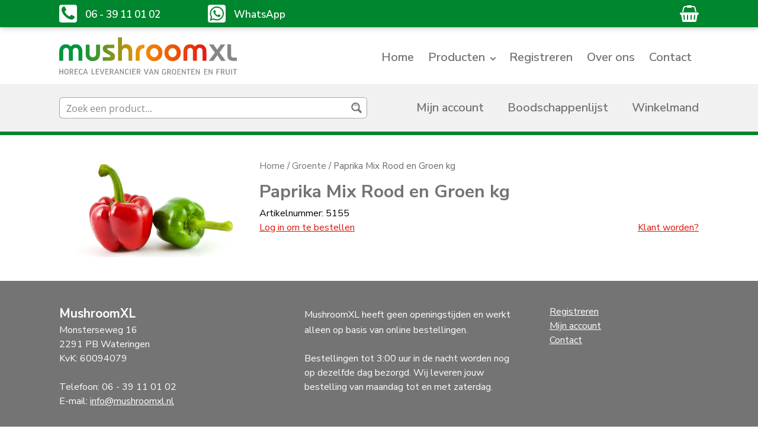

--- FILE ---
content_type: text/css
request_url: https://www.mushroomxl.nl/wp-content/uploads/oxygen/css/12.css?cache=1744055302&ver=6.9
body_size: 1530
content:
#section-70-12 > .ct-section-inner-wrap{padding-top:10px;padding-bottom:10px;display:flex}#section-70-12{display:block}#section-70-12{background-color:#f1f1f1}#section-62-12{background-color:#757474}#div_block-89-12{flex-direction:unset;display:none}#div_block-16-12{width:80px}#div_block-84-12{width:50%;justify-content:center;padding-left:0px;padding-right:20px;padding-top:0px;padding-bottom:0px;flex-direction:column;display:flex;text-align:left}#div_block-98-12{width:100%}#div_block-97-12{width:100%}#div_block-85-12{width:50.00%;justify-content:center;align-items:flex-end;text-align:right;padding-right:0px;padding-left:0px;padding-top:0px;padding-bottom:0px}#div_block-95-12{width:100%;height:6px;background-color:#00862f}#div_block-56-12{width:38.33%;padding-left:0px;padding-right:0px}#div_block-57-12{width:38.33%;padding-left:0px;padding-right:0px}#div_block-58-12{width:23.34%;padding-left:0px;padding-right:0px}@media (max-width:991px){#div_block-84-12{padding-right:0px}}@media (max-width:991px){#div_block-56-12{flex-direction:column;display:flex;align-items:center;text-align:center}}@media (max-width:991px){#div_block-57-12{flex-direction:column;display:flex;align-items:center;text-align:center}}@media (max-width:991px){#div_block-58-12{flex-direction:column;display:flex;align-items:center;text-align:center}}@media (max-width:767px){#div_block-89-12{flex-direction:row;align-items:center;margin-right:25px;display:flex}}@media (max-width:767px){#div_block-16-12{flex-direction:unset;display:none}}@media (max-width:767px){#div_block-85-12{flex-direction:unset;display:none}}@media (max-width:991px){#new_columns-83-12> .ct-div-block{width:100% !important}}#new_columns-83-12{margin-left:auto;margin-right:auto}@media (max-width:991px){#new_columns-55-12> .ct-div-block{width:100% !important}}#new_columns-55-12{margin-left:auto;margin-right:auto}#text_block-68-12{margin-right:60px}@media (max-width:991px){#text_block-68-12{margin-right:0px}}@media (max-width:767px){#text_block-92-12{color:#ffffff;font-weight:700;font-size:14px}}@media (max-width:767px){#link-53-12{width:100%}}#image-99-12{width:300px}#inner_content-54-12{max-width:1120px;padding-left:20px;padding-right:20px;margin-left:auto;margin-right:auto;padding-top:40px;padding-bottom:40px}#_nav_menu-87-12 .oxy-nav-menu-hamburger-line{background-color:#757474}#_nav_menu-87-12 .oxy-nav-menu-list{display:none}#_nav_menu-87-12 .oxy-menu-toggle{display:initial}#_nav_menu-87-12.oxy-nav-menu.oxy-nav-menu-open .oxy-nav-menu-list{display:initial}#_nav_menu-87-12.oxy-nav-menu.oxy-nav-menu-open{background-color:rgba(0,134,47,0.96);margin-top:0 !important;margin-right:0 !important;margin-left:0 !important;margin-bottom:0 !important}#_nav_menu-87-12.oxy-nav-menu.oxy-nav-menu-open .menu-item a{color:#ffffff;padding-top:5px;padding-bottom:5px}#_nav_menu-87-12.oxy-nav-menu.oxy-nav-menu-open .menu-item a:hover{color:#f1f1f1}#_nav_menu-87-12 .oxy-nav-menu-hamburger-wrap{width:32px;height:32px}#_nav_menu-87-12 .oxy-nav-menu-hamburger{width:32px;height:25px}#_nav_menu-87-12 .oxy-nav-menu-hamburger-line{height:4px;background-color:#ffffff}#_nav_menu-87-12 .oxy-nav-menu-hamburger-wrap:hover .oxy-nav-menu-hamburger-line{background-color:#ffffff}#_nav_menu-87-12.oxy-nav-menu-open .oxy-nav-menu-hamburger .oxy-nav-menu-hamburger-line:first-child{top:10.5px}#_nav_menu-87-12.oxy-nav-menu-open .oxy-nav-menu-hamburger .oxy-nav-menu-hamburger-line:last-child{top:-10.5px}#_nav_menu-87-12{margin-top:6px;flex-direction:unset;display:none}#_nav_menu-87-12 .oxy-nav-menu-list{flex-direction:row}#_nav_menu-87-12 .menu-item a{font-size:30px;color:#757474;font-weight:800}#_nav_menu-87-12 .current-menu-item a{color:#dc1609;border-top-width:0px;border-bottom-width:0px}#_nav_menu-87-12.oxy-nav-menu:not(.oxy-nav-menu-open) .sub-menu .menu-item a{border:0}#_nav_menu-87-12 .menu-item:focus-within a,#_nav_menu-87-12 .menu-item:hover a{border-top-width:0px;color:#f07200}#_nav_menu-87-12.oxy-nav-menu:not(.oxy-nav-menu-open) .sub-menu .menu-item a:hover{border:0}#_nav_menu-52-12 .oxy-nav-menu-hamburger-line{background-color:#757474}@media (max-width:991px){#_nav_menu-52-12 .oxy-nav-menu-list{display:none}#_nav_menu-52-12 .oxy-menu-toggle{display:initial}#_nav_menu-52-12.oxy-nav-menu.oxy-nav-menu-open .oxy-nav-menu-list{display:initial}}#_nav_menu-52-12.oxy-nav-menu.oxy-nav-menu-open{background-color:rgba(255,255,255,0.96);margin-top:0 !important;margin-right:0 !important;margin-left:0 !important;margin-bottom:0 !important}#_nav_menu-52-12.oxy-nav-menu.oxy-nav-menu-open .menu-item a{padding-top:5px;padding-bottom:5px;padding-left:12px;padding-right:12px}#_nav_menu-52-12 .oxy-nav-menu-hamburger-wrap{width:40px;height:40px;margin-top:10px;margin-bottom:10px}#_nav_menu-52-12 .oxy-nav-menu-hamburger{width:40px;height:32px}#_nav_menu-52-12 .oxy-nav-menu-hamburger-line{height:6px}#_nav_menu-52-12.oxy-nav-menu-open .oxy-nav-menu-hamburger .oxy-nav-menu-hamburger-line:first-child{top:13px}#_nav_menu-52-12.oxy-nav-menu-open .oxy-nav-menu-hamburger .oxy-nav-menu-hamburger-line:last-child{top:-13px}#_nav_menu-52-12{margin-top:6px}#_nav_menu-52-12 .oxy-nav-menu-list{flex-direction:row}#_nav_menu-52-12 .menu-item a{padding-top:15px;padding-left:12px;padding-right:12px;padding-bottom:15px;font-size:20px;color:#757474;font-weight:600}#_nav_menu-52-12 .current-menu-item a{color:#dc1609;padding-top:15px;border-top-width:0px;padding-bottom:15px;border-bottom-width:0px}#_nav_menu-52-12.oxy-nav-menu:not(.oxy-nav-menu-open) .sub-menu{background-color:#757474}#_nav_menu-52-12.oxy-nav-menu:not(.oxy-nav-menu-open) .sub-menu .menu-item a{border:0;padding-top:15px;padding-bottom:15px;padding-right:15px;padding-top:2px;padding-left:15px;padding-bottom:2px;color:#ffffff}#_nav_menu-52-12.oxy-nav-menu:not(.oxy-nav-menu-open) .oxy-nav-menu-list .sub-menu .menu-item a:hover{padding-right:15px;padding-top:2px;padding-left:15px;padding-bottom:2px}#_nav_menu-52-12 .menu-item:focus-within a,#_nav_menu-52-12 .menu-item:hover a{padding-top:15px;border-top-width:0px;color:#f07200}#_nav_menu-52-12.oxy-nav-menu:not(.oxy-nav-menu-open) .sub-menu .menu-item a:hover{border:0;padding-top:15px;padding-bottom:15px;color:#ffffff;background-color:#f07200}#_nav_menu-74-12 .oxy-nav-menu-hamburger-line{background-color:#757474}#_nav_menu-74-12.oxy-nav-menu.oxy-nav-menu-open{margin-top:0 !important;margin-right:0 !important;margin-left:0 !important;margin-bottom:0 !important}#_nav_menu-74-12.oxy-nav-menu.oxy-nav-menu-open .menu-item a{padding-top:15px;padding-bottom:15px;padding-left:40px;padding-right:0px}#_nav_menu-74-12 .oxy-nav-menu-hamburger-wrap{width:40px;height:40px;margin-top:10px;margin-bottom:10px}#_nav_menu-74-12 .oxy-nav-menu-hamburger{width:40px;height:32px}#_nav_menu-74-12 .oxy-nav-menu-hamburger-line{height:6px}#_nav_menu-74-12.oxy-nav-menu-open .oxy-nav-menu-hamburger .oxy-nav-menu-hamburger-line:first-child{top:13px}#_nav_menu-74-12.oxy-nav-menu-open .oxy-nav-menu-hamburger .oxy-nav-menu-hamburger-line:last-child{top:-13px}#_nav_menu-74-12{margin-top:0px}#_nav_menu-74-12 .oxy-nav-menu-list{flex-direction:row}#_nav_menu-74-12 .menu-item a{padding-top:15px;padding-left:40px;padding-right:0px;padding-bottom:15px;font-size:20px;color:#757474;font-weight:600}#_nav_menu-74-12 .current-menu-item a{color:#dc1609;padding-top:15px;border-top-width:0px;padding-bottom:15px;border-bottom-width:0px}#_nav_menu-74-12.oxy-nav-menu:not(.oxy-nav-menu-open) .sub-menu .menu-item a{border:0;padding-top:15px;padding-bottom:15px}#_nav_menu-74-12 .menu-item:focus-within a,#_nav_menu-74-12 .menu-item:hover a{padding-top:15px;border-top-width:0px;color:#f07200}#_nav_menu-74-12.oxy-nav-menu:not(.oxy-nav-menu-open) .sub-menu .menu-item a:hover{border:0;padding-top:15px;padding-bottom:15px}@media (max-width:767px){#_nav_menu-87-12{flex-direction:unset;display:block;padding-top:0px;margin-right:10px;margin-top:0px}#_nav_menu-87-12.oxy-nav-menu:not(.oxy-nav-menu-open) .sub-menu .menu-item a{border:0}}@media (max-width:767px){#_nav_menu-52-12{flex-direction:unset;display:none}#_nav_menu-52-12.oxy-nav-menu:not(.oxy-nav-menu-open) .sub-menu .menu-item a{border:0}}#shortcode-86-12{placeholder-width:100%;width:100%}#shortcode-96-12{placeholder-width:100%;width:100%}#_header-1-12.oxy-sticky-header-active{animation-duration:0.6s}#_header-1-12.oxy-header-wrapper.oxy-header.oxy-sticky-header.oxy-sticky-header-active{position:fixed;top:0;left:0;right:0;z-index:9999;box-shadow:0px 0px 10px rgba(0,0,0,0.3);}#_header-1-12.oxy-header.oxy-sticky-header-active .oxygen-hide-in-sticky{display:none}#_header-1-12.oxy-header.oxy-header .oxygen-show-in-sticky-only{display:none}#_header_row-2-12 .oxy-nav-menu-open,#_header_row-2-12 .oxy-nav-menu:not(.oxy-nav-menu-open) .sub-menu{background-color:#00862f}.oxy-header.oxy-sticky-header-active > #_header_row-2-12.oxygen-show-in-sticky-only{display:block}#_header_row-2-12{background-color:#00862f;padding-top:7px;padding-bottom:7px}.oxy-header.oxy-sticky-header-active > #_header_row-36-12.oxygen-show-in-sticky-only{display:block}#_header_row-36-12{padding-top:15px;padding-bottom:15px}#-back-to-top-100-12 .oxy-back-to-top_icon svg{font-size:25px}#-back-to-top-100-12 .oxy-back-to-top_icon{border-top-style:none;border-right-style:none;border-bottom-style:none;border-left-style:none;border_radius_border-radius:50px;border-radius:50px;height:35px;width:35px;background-color:#757474;color:#ffffff}#-back-to-top-100-12 .oxy-back-to-top_icon:hover{background-color:#dc1609;color:#ffffff}#-back-to-top-100-12{right:0;left:auto}.oxy-back-to-top{cursor:pointer;position:fixed;bottom:0;right:0;z-index:99;margin:30px;display:inline-flex;align-items:center;justify-content:center;opacity:0;visibility:hidden;transition-property:opacity,visibility;transition-duration:0.3s}.oxygen-builder-body .oxy-back-to-top{opacity:1;visibility:visible}.oxy-back-to-top.btt-visible{opacity:1;visibility:visible}.oxy-back-to-top_inner{display:inline-flex;flex-direction:column;align-items:center;color:inherit;text-decoration:none}.oxy-back-to-top_image{height:auto;max-width:100%;width:90px}.oxy-back-to-top_icon{display:flex;align-items:center;justify-content:center}.oxy-back-to-top_icon svg{fill:currentColor;width:1em;height:1em;pointer-events:none}#-back-to-top-100-12{border-radius:50px}

--- FILE ---
content_type: text/css
request_url: https://www.mushroomxl.nl/wp-content/uploads/oxygen/css/59.css?cache=1656924646&ver=6.9
body_size: 644
content:
#div_block-2-59{display:flex;flex-direction:row;width:100%;max-width:1120px;margin-left:auto;margin-right:auto;padding-left:20px;padding-right:20px;padding-bottom:40px;padding-top:40px;align-items:flex-start}#div_block-20-59{flex-direction:row;display:flex;justify-content:space-between}#div_block-9-59{padding-top:0px}#div_block-26-59{flex-direction:row;display:flex;align-items:flex-start;justify-content:space-between;width:100%}@media (max-width:479px){#div_block-2-59{flex-direction:column;display:flex}}@media (max-width:479px){#div_block-5-59{width:100%;padding-top:15px}}#headline-15-59{color:#757474;margin-bottom:8px}#link_text-27-59{url-encoded:true}#link_text-28-59{url-encoded:true}#shortcode-19-59{placeholder-width:100px}.oxy-product-builder{width:100%}.oxy-product-builder .oxy-product-wrapper-inner{display:flex;flex-direction:column}.woocommerce #reviews #comments h2{margin-bottom:24px}.woocommerce #reviews #comments ol.commentlist{padding-left:0}.woocommerce div.product form.cart .variations{margin-bottom:0}.woocommerce div.product form.cart .reset_variations::before{content:'×';margin-right:4px}.woocommerce .oxy-product-cart-button p.price,.woocommerce .oxy-product-cart-button span.price.woocommerce div.product p.price,.woocommerce div.product span.price{font-size:inherit}.woocommerce div.product .single_variation_wrap{width:100%}.woocommerce .product_meta span{font-size:12px}.woocommerce .product_meta{display:flex;flex-direction:column}.woocommerce .tagged_as{display:block}.oxy-product-price p.price{margin:0;font-size:16px}.woocommerce div.product .oxy-product-cart-button form.cart{width:100%;margin-bottom:0}.woocommerce .oxy-product-cart-button p.stock,.woocommerce div.product p.stock{font-size:16px;color:#e96199}.woocommerce div.product form.cart div.quantity{margin:0}.woocommerce form.cart .reset_variations,.woocommerce div.product form.cart .reset_variations{font-size:12px}.woocommerce form.cart .reset_variations:hover,.woocommerce div.product form.cart .reset_variations:hover{color:#65bec2;text-decoration:underline}.woocommerce .oxy-product-cart-button form.cart .variations td,.woocommerce div.product form.cart .variations td{line-height:2}@media (max-width:991px){#-product-cart-button-14-59{flex-direction:unset}}#-product-meta-22-59 .product_meta span{font-size:16px;line-height:24px}.woocommerce .woocommerce-breadcrumb{margin-bottom:0}#-breadcrumb-29-59 nav.woocommerce-breadcrumb{font-size:15px}#-breadcrumb-29-59 .woocommerce-breadcrumb a{color:#757474}#-breadcrumb-29-59 .woocommerce-breadcrumb a:hover{color:#00862f;text-decoration:underline}#-breadcrumb-29-59{margin-bottom:15px;display:none}#-breadcrumb-29-59:hover{oxy-breadcrumb-slug-woocommercebreadcrumbacolor:#00862f;oxy-breadcrumb-slug-woocommercebreadcrumbatext-decoration:underline}#-breadcrumb-18-59 nav.woocommerce-breadcrumb{font-size:15px}#-breadcrumb-18-59 .woocommerce-breadcrumb a{color:#757474}#-breadcrumb-18-59 .woocommerce-breadcrumb a:hover{color:#00862f;text-decoration:underline}#-breadcrumb-18-59{margin-bottom:15px}#-breadcrumb-18-59:hover{oxy-breadcrumb-slug-woocommercebreadcrumbacolor:#00862f;oxy-breadcrumb-slug-woocommercebreadcrumbatext-decoration:underline}@media (max-width:479px){#-breadcrumb-29-59{display:block}}@media (max-width:479px){#-breadcrumb-18-59{display:none}}

--- FILE ---
content_type: image/svg+xml
request_url: https://www.mushroomxl.nl/wp-content/uploads/2025/04/logo-mushroomxl-2025.svg
body_size: 3284
content:
<?xml version="1.0" encoding="UTF-8"?><svg id="Laag_1" xmlns="http://www.w3.org/2000/svg" xmlns:xlink="http://www.w3.org/1999/xlink" viewBox="0 0 418.85 87.75"><defs><style>.cls-1{clip-path:url(#clippath-6);}.cls-2{clip-path:url(#clippath-7);}.cls-3{clip-path:url(#clippath-4);}.cls-4{fill:url(#Naamloos_verloop_6);}.cls-5{fill:url(#Naamloos_verloop_8);}.cls-6{fill:none;}.cls-7{fill:url(#Naamloos_verloop_5);}.cls-8{clip-path:url(#clippath-1);}.cls-9{fill:url(#Naamloos_verloop_7);}.cls-10{clip-path:url(#clippath-5);}.cls-11{fill:url(#Naamloos_verloop_4);}.cls-12{clip-path:url(#clippath-3);}.cls-13{fill:url(#Naamloos_verloop_2);}.cls-14{fill:url(#Naamloos_verloop_3);}.cls-15{clip-path:url(#clippath-2);}.cls-16{fill:url(#Naamloos_verloop);}.cls-17{clip-path:url(#clippath);}.cls-18{fill:#878787;}</style><clipPath id="clippath"><path class="cls-6" d="M27.33,21.55c-3.17-3.57-7.13-5.39-11.33-5.39C6.65,16.16,0,22.58,0,34.07v21.32h9.35v-23.45c0-4.36,2.77-7.21,6.65-7.21s6.66,2.85,6.66,7.21v23.45h9.35v-23.45c0-4.36,2.77-7.21,6.66-7.21s6.65,2.85,6.65,7.21v23.45h9.43v-21.32c0-11.48-6.74-17.91-16.08-17.91-4.36,0-8.32,1.82-11.33,5.39Z"/></clipPath><linearGradient id="Naamloos_verloop" x1="-309.15" y1="343.74" x2="-308.15" y2="343.74" gradientTransform="translate(-99919.9 -111477.58) rotate(-180) scale(324.41 -324.41)" gradientUnits="userSpaceOnUse"><stop offset="0" stop-color="#e30613"/><stop offset=".55" stop-color="#f39200"/><stop offset="1" stop-color="#009640"/></linearGradient><clipPath id="clippath-1"><path class="cls-6" d="M86.91,16.88v21.71c0,5.07-3.17,8.4-7.69,8.4s-7.76-3.33-7.76-8.4v-21.71h-9.35v20.2c0,4.91.48,8.71,3.25,12.28,3.33,4.28,8.4,6.74,13.87,6.74,9.98,0,17.04-6.81,17.04-19.02v-20.2h-9.35Z"/></clipPath><linearGradient id="Naamloos_verloop_2" x1="-309.15" y1="343.74" x2="-308.15" y2="343.74" gradientTransform="translate(-99922.05 -111479.27) rotate(-180) scale(324.42 -324.42)" gradientUnits="userSpaceOnUse"><stop offset="0" stop-color="#e30613"/><stop offset=".55" stop-color="#f39200"/><stop offset="1" stop-color="#009640"/></linearGradient><clipPath id="clippath-2"><path class="cls-6" d="M115.51,16.88c-8.16,0-12.92,3.88-12.92,9.67s3.41,8.16,9.43,11.49l7.05,3.8c1.11.63,1.66,1.43,1.66,2.46,0,1.51-1.19,2.46-3.41,2.46h-14.98v8.64h13.47c4.68,0,8.32,0,11.41-1.98,2.93-1.91,4.52-4.83,4.52-8.32,0-5.55-3.49-8.24-10.38-11.97l-6.66-3.65c-.87-.48-1.35-1.27-1.35-1.9,0-1.43,1.11-2.3,2.61-2.3h13.79v-8.4h-14.26Z"/></clipPath><linearGradient id="Naamloos_verloop_3" x1="-309.15" y1="343.74" x2="-308.15" y2="343.74" gradientTransform="translate(-99920.82 -111478.25) rotate(-180) scale(324.41 -324.41)" gradientUnits="userSpaceOnUse"><stop offset="0" stop-color="#e30613"/><stop offset=".55" stop-color="#f39200"/><stop offset="1" stop-color="#009640"/></linearGradient><clipPath id="clippath-3"><path class="cls-6" d="M138.4,0v55.38h9.43v-20.36c0-6.1,3.25-9.75,7.69-9.75,4.67,0,7.69,3.25,7.69,8.32v21.79h9.35v-20.21c0-12.44-6.02-19.1-14.74-19.1-3.72,0-6.97,1.51-9.98,4.52V0h-9.43Z"/></clipPath><linearGradient id="Naamloos_verloop_4" x1="-309.15" y1="343.74" x2="-308.15" y2="343.74" gradientTransform="translate(-99925.14 -111491.51) rotate(-180) scale(324.43 -324.43)" gradientUnits="userSpaceOnUse"><stop offset="0" stop-color="#e30613"/><stop offset=".55" stop-color="#f39200"/><stop offset="1" stop-color="#009640"/></linearGradient><clipPath id="clippath-4"><path class="cls-6" d="M214.23,36.05c0-6.1,4.43-10.77,9.74-10.77s9.75,4.67,9.75,10.77-4.44,10.7-9.75,10.7-9.74-4.6-9.74-10.7ZM210.26,21.94c-3.72,3.88-5.7,8.8-5.7,14.19s1.98,10.3,5.7,14.18c3.65,3.72,8.48,5.79,13.71,5.79s10.14-1.98,13.79-5.79c3.72-3.8,5.7-8.8,5.7-14.18s-1.98-10.38-5.7-14.19c-3.65-3.8-8.56-5.78-13.79-5.78s-10.06,2.06-13.71,5.78Z"/></clipPath><linearGradient id="Naamloos_verloop_5" x1="-309.15" y1="343.74" x2="-308.15" y2="343.74" gradientTransform="translate(-99920.51 -111477.91) rotate(-180) scale(324.41 -324.41)" gradientUnits="userSpaceOnUse"><stop offset="0" stop-color="#e30613"/><stop offset=".55" stop-color="#f39200"/><stop offset="1" stop-color="#009640"/></linearGradient><clipPath id="clippath-5"><path class="cls-6" d="M257.48,36.05c0-6.1,4.43-10.77,9.74-10.77s9.74,4.67,9.74,10.77-4.43,10.7-9.74,10.7-9.74-4.6-9.74-10.7ZM253.51,21.94c-3.72,3.88-5.7,8.8-5.7,14.19s1.98,10.3,5.7,14.18c3.65,3.72,8.48,5.79,13.71,5.79s10.14-1.98,13.79-5.79c3.72-3.8,5.71-8.8,5.71-14.18s-1.98-10.38-5.71-14.19c-3.65-3.8-8.55-5.78-13.79-5.78s-10.06,2.06-13.71,5.78Z"/></clipPath><linearGradient id="Naamloos_verloop_6" x1="-309.15" y1="343.74" x2="-308.15" y2="343.74" gradientTransform="translate(-99922.37 -111479.97) rotate(-180) scale(324.42 -324.42)" gradientUnits="userSpaceOnUse"><stop offset="0" stop-color="#e30613"/><stop offset=".55" stop-color="#f39200"/><stop offset="1" stop-color="#009640"/></linearGradient><clipPath id="clippath-6"><path class="cls-6" d="M319.9,21.55c-3.17-3.57-7.13-5.39-11.33-5.39-9.35,0-16.01,6.42-16.01,17.91v21.32h9.35v-23.45c0-4.36,2.78-7.21,6.66-7.21s6.65,2.85,6.65,7.21v23.45h9.35v-23.45c0-4.36,2.77-7.21,6.66-7.21s6.65,2.85,6.65,7.21v23.45h9.43v-21.32c0-11.48-6.73-17.91-16.08-17.91-4.36,0-8.32,1.82-11.33,5.39Z"/></clipPath><linearGradient id="Naamloos_verloop_7" x1="-309.15" y1="343.74" x2="-308.15" y2="343.74" gradientTransform="translate(-99920.51 -111478.26) rotate(-180) scale(324.41 -324.41)" gradientUnits="userSpaceOnUse"><stop offset="0" stop-color="#e30613"/><stop offset=".55" stop-color="#f39200"/><stop offset="1" stop-color="#009640"/></linearGradient><clipPath id="clippath-7"><path class="cls-6" d="M182.65,25.75c-2.06,3.65-2.38,7.77-2.38,12.99v16.64h9.35v-19.1c0-6.74,4.26-10.86,11.37-10.86v-8.55c-8.62,0-15.09,3.01-18.34,8.87Z"/></clipPath><linearGradient id="Naamloos_verloop_8" x1="-309.15" y1="343.74" x2="-308.15" y2="343.74" gradientTransform="translate(-99919.28 -111476.53) rotate(-180) scale(324.41 -324.41)" gradientUnits="userSpaceOnUse"><stop offset="0" stop-color="#e30613"/><stop offset=".55" stop-color="#f39200"/><stop offset="1" stop-color="#009640"/></linearGradient></defs><g class="cls-17"><rect class="cls-16" x="0" y="16.16" width="54.75" height="39.22"/></g><g class="cls-8"><rect class="cls-13" x="62.11" y="16.88" width="34.15" height="39.22"/></g><g class="cls-15"><rect class="cls-14" x="102.35" y="16.88" width="29.4" height="38.51"/></g><g class="cls-12"><rect class="cls-11" x="138.4" y="0" width="34.15" height="55.38"/></g><g class="cls-3"><rect class="cls-7" x="204.56" y="16.16" width="38.9" height="39.94"/></g><g class="cls-10"><rect class="cls-4" x="247.81" y="16.16" width="38.9" height="39.94"/></g><g class="cls-1"><rect class="cls-9" x="292.57" y="16.16" width="54.75" height="39.22"/></g><g class="cls-2"><rect class="cls-5" x="180.27" y="16.88" width="20.72" height="38.51"/></g><path class="cls-18" d="M411.43,47.82c-4.08,0-6.14-1.54-6.14-5.56v-25.89h-8.89v25.39c0,9.15,4.58,13.62,13.84,13.62h8.44v-7.56h-7.25Z"/><polygon class="cls-18" points="391.5 16.61 381.14 16.61 372.38 28.92 363.57 16.61 353.03 16.61 366.97 36.07 352.56 55.54 363.21 55.54 372.74 41.98 381.73 55.54 392.51 55.54 378.01 35.53 391.5 16.61"/><polygon class="cls-18" points=".24 74.4 .24 87.2 2.27 87.2 2.27 81.53 7.35 81.53 7.35 87.2 9.36 87.2 9.36 74.4 7.35 74.4 7.35 79.85 2.27 79.85 2.27 74.4 .24 74.4"/><path class="cls-18" d="M19.79,82.85c0,1.96-.9,2.95-2.75,2.95s-2.76-.99-2.76-2.95v-4.09c0-1.93.9-2.9,2.76-2.9s2.75.97,2.75,2.9v4.09ZM21.78,78.75c0-2.77-1.69-4.53-4.74-4.53s-4.76,1.76-4.76,4.53v4.09c0,2.77,1.67,4.55,4.76,4.55s4.74-1.78,4.74-4.55v-4.09Z"/><path class="cls-18" d="M26.73,75.96h2.28c1.65,0,2.19.73,2.19,2.11s-.52,2.29-2.21,2.29h-2.26v-4.4ZM31.76,87.2h2.24l-3.41-5.7c1.67-.37,2.57-1.67,2.57-3.5,0-2.22-1.31-3.61-4.11-3.61h-4.36v12.8h2.03v-5.37h1.99l3.05,5.37Z"/><polygon class="cls-18" points="36.23 74.4 36.23 87.2 44.39 87.2 44.39 85.62 38.27 85.62 38.27 81.35 42.85 81.35 42.85 79.9 38.27 79.9 38.27 76.03 44.18 76.03 44.18 74.4 36.23 74.4"/><path class="cls-18" d="M50.96,74.22c-2.76,0-4.45,1.72-4.45,4.51v4.27c0,2.62,1.76,4.4,4.45,4.4,2.19,0,3.57-.92,4.11-2.84l-1.47-.53c-.41,1.32-1.13,1.83-2.46,1.83-1.72,0-2.62-1.21-2.62-2.88v-4.25c0-1.85.9-2.92,2.62-2.92,1.26,0,2.1.66,2.46,1.69l1.42-.55c-.5-1.54-2.03-2.73-4.06-2.73Z"/><path class="cls-18" d="M61.89,76.22h.05l2.08,6.38h-4.18l2.06-6.38ZM59.36,84.08h5.13l1.04,3.12h2.06l-4.54-12.8h-2.17l-4.61,12.8h2.08l1.02-3.12Z"/><polygon class="cls-18" points="76.4 74.4 76.4 87.2 83.76 87.2 83.76 85.53 78.36 85.53 78.36 74.4 76.4 74.4"/><polygon class="cls-18" points="86.11 74.4 86.11 87.2 94.26 87.2 94.26 85.62 88.14 85.62 88.14 81.35 92.73 81.35 92.73 79.9 88.14 79.9 88.14 76.03 94.06 76.03 94.06 74.4 86.11 74.4"/><polygon class="cls-18" points="106.68 74.4 104.45 74.4 101.15 84.91 101.1 84.91 97.76 74.4 95.55 74.4 100.11 87.2 102.12 87.2 106.68 74.4"/><polygon class="cls-18" points="108.76 74.4 108.76 87.2 116.91 87.2 116.91 85.62 110.79 85.62 110.79 81.35 115.38 81.35 115.38 79.9 110.79 79.9 110.79 76.03 116.71 76.03 116.71 74.4 108.76 74.4"/><path class="cls-18" d="M121.5,75.96h2.28c1.65,0,2.19.73,2.19,2.11s-.52,2.29-2.21,2.29h-2.26v-4.4ZM126.53,87.2h2.24l-3.41-5.7c1.67-.37,2.57-1.67,2.57-3.5,0-2.22-1.31-3.61-4.11-3.61h-4.36v12.8h2.03v-5.37h1.99l3.05,5.37Z"/><path class="cls-18" d="M135.34,76.22h.05l2.08,6.38h-4.18l2.05-6.38ZM132.81,84.08h5.13l1.04,3.12h2.05l-4.54-12.8h-2.17l-4.61,12.8h2.08l1.02-3.12Z"/><polygon class="cls-18" points="143.11 74.4 143.11 87.2 144.92 87.2 144.92 77.96 144.96 77.96 150.79 87.2 152.23 87.2 152.23 74.4 150.45 74.4 150.45 83.42 150.4 83.42 144.69 74.4 143.11 74.4"/><path class="cls-18" d="M159.59,74.22c-2.75,0-4.45,1.72-4.45,4.51v4.27c0,2.62,1.76,4.4,4.45,4.4,2.19,0,3.57-.92,4.11-2.84l-1.47-.53c-.41,1.32-1.13,1.83-2.46,1.83-1.72,0-2.62-1.21-2.62-2.88v-4.25c0-1.85.9-2.92,2.62-2.92,1.26,0,2.1.66,2.46,1.69l1.42-.55c-.5-1.54-2.03-2.73-4.07-2.73Z"/><rect class="cls-18" x="166.5" y="74.4" width="2.01" height="12.8"/><polygon class="cls-18" points="172.17 74.4 172.17 87.2 180.33 87.2 180.33 85.62 174.21 85.62 174.21 81.35 178.79 81.35 178.79 79.9 174.21 79.9 174.21 76.03 180.12 76.03 180.12 74.4 172.17 74.4"/><path class="cls-18" d="M184.91,75.96h2.28c1.65,0,2.19.73,2.19,2.11s-.52,2.29-2.21,2.29h-2.26v-4.4ZM189.95,87.2h2.24l-3.41-5.7c1.67-.37,2.57-1.67,2.57-3.5,0-2.22-1.31-3.61-4.11-3.61h-4.36v12.8h2.03v-5.37h1.99l3.05,5.37Z"/><polygon class="cls-18" points="210.53 74.75 208.3 74.75 205 85.27 204.95 85.27 201.61 74.75 199.4 74.75 203.96 87.56 205.97 87.56 210.53 74.75"/><path class="cls-18" d="M216.95,76.58h.05l2.08,6.38h-4.18l2.06-6.38ZM214.42,84.43h5.13l1.04,3.12h2.06l-4.54-12.8h-2.17l-4.61,12.8h2.08l1.02-3.12Z"/><polygon class="cls-18" points="224.71 74.75 224.71 87.56 226.52 87.56 226.52 78.32 226.57 78.32 232.39 87.56 233.84 87.56 233.84 74.75 232.05 74.75 232.05 83.77 232.01 83.77 226.29 74.75 224.71 74.75"/><path class="cls-18" d="M247.41,74.58c-3.39,0-4.95,2.02-4.95,4.86v3.74c0,2.93,1.72,4.55,4.49,4.55,1.26,0,2.39-.4,3.21-1.25h.05v1.08h1.6v-6.38h-3.7v1.28h1.94v2.44c-.7.9-1.56,1.23-2.73,1.23-1.9,0-2.84-1.01-2.84-2.97v-3.7c0-2.09.95-3.23,3-3.23,1.33,0,2.3.59,2.85,1.72l1.47-.59c-.54-1.63-2.24-2.77-4.38-2.77Z"/><path class="cls-18" d="M256.9,76.32h2.28c1.65,0,2.19.73,2.19,2.11s-.52,2.29-2.21,2.29h-2.26v-4.4ZM261.93,87.56h2.24l-3.41-5.7c1.67-.37,2.57-1.67,2.57-3.5,0-2.22-1.31-3.61-4.11-3.61h-4.36v12.8h2.03v-5.37h1.99l3.05,5.37Z"/><path class="cls-18" d="M273.49,83.2c0,1.96-.9,2.95-2.76,2.95s-2.75-.99-2.75-2.95v-4.09c0-1.94.9-2.9,2.75-2.9s2.76.97,2.76,2.9v4.09ZM275.48,79.11c0-2.77-1.69-4.53-4.74-4.53s-4.76,1.76-4.76,4.53v4.09c0,2.77,1.67,4.55,4.76,4.55s4.74-1.78,4.74-4.55v-4.09Z"/><polygon class="cls-18" points="278.39 74.75 278.39 87.56 286.55 87.56 286.55 85.97 280.43 85.97 280.43 81.7 285.01 81.7 285.01 80.25 280.43 80.25 280.43 76.38 286.34 76.38 286.34 74.75 278.39 74.75"/><polygon class="cls-18" points="289.1 74.75 289.1 87.56 290.91 87.56 290.91 78.32 290.95 78.32 296.78 87.56 298.22 87.56 298.22 74.75 296.44 74.75 296.44 83.77 296.39 83.77 290.68 74.75 289.1 74.75"/><polygon class="cls-18" points="300.39 74.75 300.39 76.43 303.82 76.43 303.82 87.56 305.83 87.56 305.83 76.43 309.29 76.43 309.29 74.75 300.39 74.75"/><polygon class="cls-18" points="311.46 74.75 311.46 87.56 319.61 87.56 319.61 85.97 313.49 85.97 313.49 81.7 318.07 81.7 318.07 80.25 313.49 80.25 313.49 76.38 319.41 76.38 319.41 74.75 311.46 74.75"/><polygon class="cls-18" points="322.16 74.75 322.16 87.56 323.97 87.56 323.97 78.32 324.01 78.32 329.84 87.56 331.28 87.56 331.28 74.75 329.5 74.75 329.5 83.77 329.46 83.77 323.74 74.75 322.16 74.75"/><polygon class="cls-18" points="370.59 74.75 370.59 87.56 372.62 87.56 372.62 81.97 377.68 81.97 377.68 80.43 372.62 80.43 372.62 76.4 378.51 76.4 378.51 74.75 370.59 74.75"/><path class="cls-18" d="M383.16,76.32h2.28c1.65,0,2.19.73,2.19,2.11s-.52,2.29-2.21,2.29h-2.26v-4.4ZM388.2,87.56h2.24l-3.41-5.7c1.67-.37,2.57-1.67,2.57-3.5,0-2.22-1.31-3.61-4.11-3.61h-4.36v12.8h2.03v-5.37h1.99l3.05,5.37Z"/><path class="cls-18" d="M400.01,74.75v8.62c0,1.91-.99,2.73-2.76,2.73-1.54,0-2.75-.66-2.75-2.73v-8.62h-2.01v8.62c0,2.68,1.74,4.38,4.76,4.38s4.74-1.71,4.74-4.46v-8.54h-1.99Z"/><rect class="cls-18" x="405.46" y="74.75" width="2.01" height="12.8"/><polygon class="cls-18" points="409.95 74.75 409.95 76.43 413.38 76.43 413.38 87.56 415.39 87.56 415.39 76.43 418.85 76.43 418.85 74.75 409.95 74.75"/><polygon class="cls-18" points="341.58 74.75 341.58 87.56 349.73 87.56 349.73 85.97 343.61 85.97 343.61 81.7 348.2 81.7 348.2 80.25 343.61 80.25 343.61 76.38 349.53 76.38 349.53 74.75 341.58 74.75"/><polygon class="cls-18" points="352.29 74.75 352.29 87.56 354.09 87.56 354.09 78.32 354.14 78.32 359.96 87.56 361.41 87.56 361.41 74.75 359.63 74.75 359.63 83.77 359.58 83.77 353.87 74.75 352.29 74.75"/></svg>